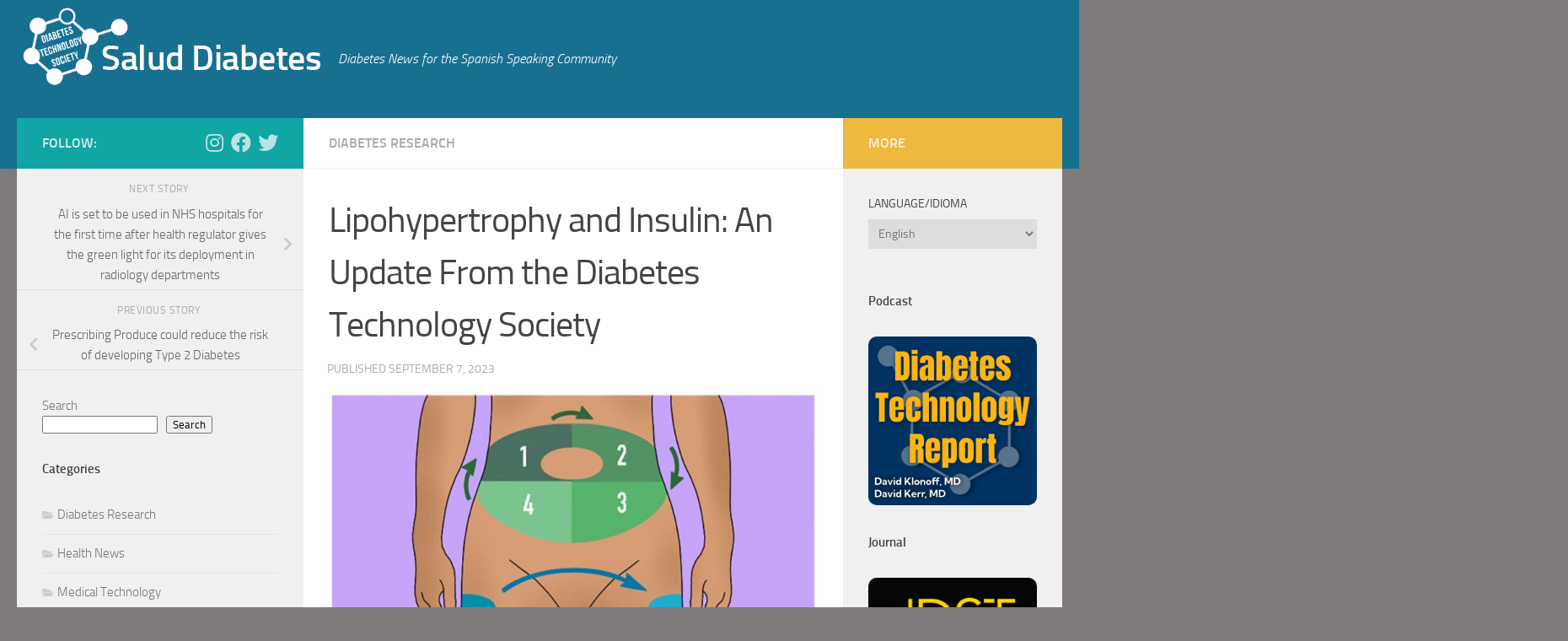

--- FILE ---
content_type: text/html; charset=UTF-8
request_url: https://saluddiabetes.org/lipohypertrophy-and-insulin-an-update-from-the-diabetes-technology-society/
body_size: 14643
content:
<!DOCTYPE html>
<html class="no-js" lang="en-US">
<head>
  <meta charset="UTF-8">
  <meta name="viewport" content="width=device-width, initial-scale=1.0">
  <link rel="profile" href="https://gmpg.org/xfn/11" />
  <link rel="pingback" href="https://saluddiabetes.org/xmlrpc.php">

  <meta name='robots' content='index, follow, max-image-preview:large, max-snippet:-1, max-video-preview:-1' />
<link rel="alternate" href="https://saluddiabetes.org/lipohypertrophy-and-insulin-an-update-from-the-diabetes-technology-society/" hreflang="en" />
<link rel="alternate" href="https://saluddiabetes.org/es/lipohipertrofia-e-insulina-una-actualizacion-de-la-diabetes-technology-society/" hreflang="es" />
<script>document.documentElement.className = document.documentElement.className.replace("no-js","js");</script>

	<!-- This site is optimized with the Yoast SEO plugin v26.8 - https://yoast.com/product/yoast-seo-wordpress/ -->
	<title>Lipohypertrophy and Insulin: An Update From the Diabetes Technology Society - Salud Diabetes</title>
	<link rel="canonical" href="https://saluddiabetes.org/lipohypertrophy-and-insulin-an-update-from-the-diabetes-technology-society/" />
	<meta property="og:locale" content="en_US" />
	<meta property="og:locale:alternate" content="es_ES" />
	<meta property="og:type" content="article" />
	<meta property="og:title" content="Lipohypertrophy and Insulin: An Update From the Diabetes Technology Society - Salud Diabetes" />
	<meta property="og:description" content="Original Articles: What is lipohypertrophy? Lipohypertrophy (LH) is the increased amount of fatty tissue underneath the skin caused by injecting or infusing insulin over time. It is very common but frequently not recognized by&#046;&#046;&#046;" />
	<meta property="og:url" content="https://saluddiabetes.org/lipohypertrophy-and-insulin-an-update-from-the-diabetes-technology-society/" />
	<meta property="og:site_name" content="Salud Diabetes" />
	<meta property="article:publisher" content="https://www.facebook.com/diatechsalud" />
	<meta property="article:published_time" content="2023-09-07T12:00:00+00:00" />
	<meta property="article:modified_time" content="2023-09-07T23:39:19+00:00" />
	<meta property="og:image" content="https://saluddiabetes.org/wp-content/uploads/2023/09/lipohypertrophy.jpg" />
	<meta property="og:image:width" content="911" />
	<meta property="og:image:height" content="701" />
	<meta property="og:image:type" content="image/jpeg" />
	<meta name="author" content="DTS" />
	<meta name="twitter:card" content="summary_large_image" />
	<meta name="twitter:creator" content="@diatechsalud" />
	<meta name="twitter:site" content="@diatechsalud" />
	<meta name="twitter:label1" content="Written by" />
	<meta name="twitter:data1" content="DTS" />
	<meta name="twitter:label2" content="Est. reading time" />
	<meta name="twitter:data2" content="1 minute" />
	<script type="application/ld+json" class="yoast-schema-graph">{"@context":"https://schema.org","@graph":[{"@type":"Article","@id":"https://saluddiabetes.org/lipohypertrophy-and-insulin-an-update-from-the-diabetes-technology-society/#article","isPartOf":{"@id":"https://saluddiabetes.org/lipohypertrophy-and-insulin-an-update-from-the-diabetes-technology-society/"},"author":{"name":"DTS","@id":"/#/schema/person/005c00797a35022c41a43dd4a11ee28d"},"headline":"Lipohypertrophy and Insulin: An Update From the Diabetes Technology Society","datePublished":"2023-09-07T12:00:00+00:00","dateModified":"2023-09-07T23:39:19+00:00","mainEntityOfPage":{"@id":"https://saluddiabetes.org/lipohypertrophy-and-insulin-an-update-from-the-diabetes-technology-society/"},"wordCount":223,"publisher":{"@id":"/#organization"},"image":{"@id":"https://saluddiabetes.org/lipohypertrophy-and-insulin-an-update-from-the-diabetes-technology-society/#primaryimage"},"thumbnailUrl":"https://saluddiabetes.org/wp-content/uploads/2023/09/lipohypertrophy.jpg","articleSection":["Diabetes Research"],"inLanguage":"en-US"},{"@type":"WebPage","@id":"https://saluddiabetes.org/lipohypertrophy-and-insulin-an-update-from-the-diabetes-technology-society/","url":"https://saluddiabetes.org/lipohypertrophy-and-insulin-an-update-from-the-diabetes-technology-society/","name":"Lipohypertrophy and Insulin: An Update From the Diabetes Technology Society - Salud Diabetes","isPartOf":{"@id":"/#website"},"primaryImageOfPage":{"@id":"https://saluddiabetes.org/lipohypertrophy-and-insulin-an-update-from-the-diabetes-technology-society/#primaryimage"},"image":{"@id":"https://saluddiabetes.org/lipohypertrophy-and-insulin-an-update-from-the-diabetes-technology-society/#primaryimage"},"thumbnailUrl":"https://saluddiabetes.org/wp-content/uploads/2023/09/lipohypertrophy.jpg","datePublished":"2023-09-07T12:00:00+00:00","dateModified":"2023-09-07T23:39:19+00:00","inLanguage":"en-US","potentialAction":[{"@type":"ReadAction","target":["https://saluddiabetes.org/lipohypertrophy-and-insulin-an-update-from-the-diabetes-technology-society/"]}]},{"@type":"ImageObject","inLanguage":"en-US","@id":"https://saluddiabetes.org/lipohypertrophy-and-insulin-an-update-from-the-diabetes-technology-society/#primaryimage","url":"https://saluddiabetes.org/wp-content/uploads/2023/09/lipohypertrophy.jpg","contentUrl":"https://saluddiabetes.org/wp-content/uploads/2023/09/lipohypertrophy.jpg","width":911,"height":701},{"@type":"WebSite","@id":"/#website","url":"/","name":"Salud Diabetes","description":"Diabetes News for the Spanish Speaking Community","publisher":{"@id":"/#organization"},"potentialAction":[{"@type":"SearchAction","target":{"@type":"EntryPoint","urlTemplate":"/?s={search_term_string}"},"query-input":{"@type":"PropertyValueSpecification","valueRequired":true,"valueName":"search_term_string"}}],"inLanguage":"en-US"},{"@type":"Organization","@id":"/#organization","name":"Diabetes Technology Society","url":"/","logo":{"@type":"ImageObject","inLanguage":"en-US","@id":"/#/schema/logo/image/","url":"https://saluddiabetes.org/wp-content/uploads/2023/08/Salud-Logo.png","contentUrl":"https://saluddiabetes.org/wp-content/uploads/2023/08/Salud-Logo.png","width":930,"height":264,"caption":"Diabetes Technology Society"},"image":{"@id":"/#/schema/logo/image/"},"sameAs":["https://www.facebook.com/diatechsalud","https://x.com/diatechsalud","https://www.instagram.com/diatechsalud/"]},{"@type":"Person","@id":"/#/schema/person/005c00797a35022c41a43dd4a11ee28d","name":"DTS","image":{"@type":"ImageObject","inLanguage":"en-US","@id":"/#/schema/person/image/","url":"https://secure.gravatar.com/avatar/d089f0c34e6f70994bc968eb50f4a761ac8e26ac5b72b2ec9199fef308ed0759?s=96&d=mm&r=g","contentUrl":"https://secure.gravatar.com/avatar/d089f0c34e6f70994bc968eb50f4a761ac8e26ac5b72b2ec9199fef308ed0759?s=96&d=mm&r=g","caption":"DTS"},"sameAs":["http://saluddiabetes.org"],"url":"https://saluddiabetes.org/author/dts/"}]}</script>
	<!-- / Yoast SEO plugin. -->


<link rel='dns-prefetch' href='//www.googletagmanager.com' />
<link rel="alternate" type="application/rss+xml" title="Salud Diabetes &raquo; Feed" href="https://saluddiabetes.org/feed/" />
<link rel="alternate" type="application/rss+xml" title="Salud Diabetes &raquo; Comments Feed" href="https://saluddiabetes.org/comments/feed/" />
<link rel="alternate" title="oEmbed (JSON)" type="application/json+oembed" href="https://saluddiabetes.org/wp-json/oembed/1.0/embed?url=https%3A%2F%2Fsaluddiabetes.org%2Flipohypertrophy-and-insulin-an-update-from-the-diabetes-technology-society%2F&#038;lang=en" />
<link rel="alternate" title="oEmbed (XML)" type="text/xml+oembed" href="https://saluddiabetes.org/wp-json/oembed/1.0/embed?url=https%3A%2F%2Fsaluddiabetes.org%2Flipohypertrophy-and-insulin-an-update-from-the-diabetes-technology-society%2F&#038;format=xml&#038;lang=en" />
<style id='wp-img-auto-sizes-contain-inline-css'>
img:is([sizes=auto i],[sizes^="auto," i]){contain-intrinsic-size:3000px 1500px}
/*# sourceURL=wp-img-auto-sizes-contain-inline-css */
</style>
<style id='wp-emoji-styles-inline-css'>

	img.wp-smiley, img.emoji {
		display: inline !important;
		border: none !important;
		box-shadow: none !important;
		height: 1em !important;
		width: 1em !important;
		margin: 0 0.07em !important;
		vertical-align: -0.1em !important;
		background: none !important;
		padding: 0 !important;
	}
/*# sourceURL=wp-emoji-styles-inline-css */
</style>
<style id='wp-block-library-inline-css'>
:root{--wp-block-synced-color:#7a00df;--wp-block-synced-color--rgb:122,0,223;--wp-bound-block-color:var(--wp-block-synced-color);--wp-editor-canvas-background:#ddd;--wp-admin-theme-color:#007cba;--wp-admin-theme-color--rgb:0,124,186;--wp-admin-theme-color-darker-10:#006ba1;--wp-admin-theme-color-darker-10--rgb:0,107,160.5;--wp-admin-theme-color-darker-20:#005a87;--wp-admin-theme-color-darker-20--rgb:0,90,135;--wp-admin-border-width-focus:2px}@media (min-resolution:192dpi){:root{--wp-admin-border-width-focus:1.5px}}.wp-element-button{cursor:pointer}:root .has-very-light-gray-background-color{background-color:#eee}:root .has-very-dark-gray-background-color{background-color:#313131}:root .has-very-light-gray-color{color:#eee}:root .has-very-dark-gray-color{color:#313131}:root .has-vivid-green-cyan-to-vivid-cyan-blue-gradient-background{background:linear-gradient(135deg,#00d084,#0693e3)}:root .has-purple-crush-gradient-background{background:linear-gradient(135deg,#34e2e4,#4721fb 50%,#ab1dfe)}:root .has-hazy-dawn-gradient-background{background:linear-gradient(135deg,#faaca8,#dad0ec)}:root .has-subdued-olive-gradient-background{background:linear-gradient(135deg,#fafae1,#67a671)}:root .has-atomic-cream-gradient-background{background:linear-gradient(135deg,#fdd79a,#004a59)}:root .has-nightshade-gradient-background{background:linear-gradient(135deg,#330968,#31cdcf)}:root .has-midnight-gradient-background{background:linear-gradient(135deg,#020381,#2874fc)}:root{--wp--preset--font-size--normal:16px;--wp--preset--font-size--huge:42px}.has-regular-font-size{font-size:1em}.has-larger-font-size{font-size:2.625em}.has-normal-font-size{font-size:var(--wp--preset--font-size--normal)}.has-huge-font-size{font-size:var(--wp--preset--font-size--huge)}.has-text-align-center{text-align:center}.has-text-align-left{text-align:left}.has-text-align-right{text-align:right}.has-fit-text{white-space:nowrap!important}#end-resizable-editor-section{display:none}.aligncenter{clear:both}.items-justified-left{justify-content:flex-start}.items-justified-center{justify-content:center}.items-justified-right{justify-content:flex-end}.items-justified-space-between{justify-content:space-between}.screen-reader-text{border:0;clip-path:inset(50%);height:1px;margin:-1px;overflow:hidden;padding:0;position:absolute;width:1px;word-wrap:normal!important}.screen-reader-text:focus{background-color:#ddd;clip-path:none;color:#444;display:block;font-size:1em;height:auto;left:5px;line-height:normal;padding:15px 23px 14px;text-decoration:none;top:5px;width:auto;z-index:100000}html :where(.has-border-color){border-style:solid}html :where([style*=border-top-color]){border-top-style:solid}html :where([style*=border-right-color]){border-right-style:solid}html :where([style*=border-bottom-color]){border-bottom-style:solid}html :where([style*=border-left-color]){border-left-style:solid}html :where([style*=border-width]){border-style:solid}html :where([style*=border-top-width]){border-top-style:solid}html :where([style*=border-right-width]){border-right-style:solid}html :where([style*=border-bottom-width]){border-bottom-style:solid}html :where([style*=border-left-width]){border-left-style:solid}html :where(img[class*=wp-image-]){height:auto;max-width:100%}:where(figure){margin:0 0 1em}html :where(.is-position-sticky){--wp-admin--admin-bar--position-offset:var(--wp-admin--admin-bar--height,0px)}@media screen and (max-width:600px){html :where(.is-position-sticky){--wp-admin--admin-bar--position-offset:0px}}

/*# sourceURL=wp-block-library-inline-css */
</style><style id='wp-block-categories-inline-css'>
.wp-block-categories{box-sizing:border-box}.wp-block-categories.alignleft{margin-right:2em}.wp-block-categories.alignright{margin-left:2em}.wp-block-categories.wp-block-categories-dropdown.aligncenter{text-align:center}.wp-block-categories .wp-block-categories__label{display:block;width:100%}
/*# sourceURL=https://saluddiabetes.org/wp-includes/blocks/categories/style.min.css */
</style>
<style id='wp-block-list-inline-css'>
ol,ul{box-sizing:border-box}:root :where(.wp-block-list.has-background){padding:1.25em 2.375em}
/*# sourceURL=https://saluddiabetes.org/wp-includes/blocks/list/style.min.css */
</style>
<style id='wp-block-page-list-inline-css'>
.wp-block-navigation .wp-block-page-list{align-items:var(--navigation-layout-align,initial);background-color:inherit;display:flex;flex-direction:var(--navigation-layout-direction,initial);flex-wrap:var(--navigation-layout-wrap,wrap);justify-content:var(--navigation-layout-justify,initial)}.wp-block-navigation .wp-block-navigation-item{background-color:inherit}.wp-block-page-list{box-sizing:border-box}
/*# sourceURL=https://saluddiabetes.org/wp-includes/blocks/page-list/style.min.css */
</style>
<style id='wp-block-search-inline-css'>
.wp-block-search__button{margin-left:10px;word-break:normal}.wp-block-search__button.has-icon{line-height:0}.wp-block-search__button svg{height:1.25em;min-height:24px;min-width:24px;width:1.25em;fill:currentColor;vertical-align:text-bottom}:where(.wp-block-search__button){border:1px solid #ccc;padding:6px 10px}.wp-block-search__inside-wrapper{display:flex;flex:auto;flex-wrap:nowrap;max-width:100%}.wp-block-search__label{width:100%}.wp-block-search.wp-block-search__button-only .wp-block-search__button{box-sizing:border-box;display:flex;flex-shrink:0;justify-content:center;margin-left:0;max-width:100%}.wp-block-search.wp-block-search__button-only .wp-block-search__inside-wrapper{min-width:0!important;transition-property:width}.wp-block-search.wp-block-search__button-only .wp-block-search__input{flex-basis:100%;transition-duration:.3s}.wp-block-search.wp-block-search__button-only.wp-block-search__searchfield-hidden,.wp-block-search.wp-block-search__button-only.wp-block-search__searchfield-hidden .wp-block-search__inside-wrapper{overflow:hidden}.wp-block-search.wp-block-search__button-only.wp-block-search__searchfield-hidden .wp-block-search__input{border-left-width:0!important;border-right-width:0!important;flex-basis:0;flex-grow:0;margin:0;min-width:0!important;padding-left:0!important;padding-right:0!important;width:0!important}:where(.wp-block-search__input){appearance:none;border:1px solid #949494;flex-grow:1;font-family:inherit;font-size:inherit;font-style:inherit;font-weight:inherit;letter-spacing:inherit;line-height:inherit;margin-left:0;margin-right:0;min-width:3rem;padding:8px;text-decoration:unset!important;text-transform:inherit}:where(.wp-block-search__button-inside .wp-block-search__inside-wrapper){background-color:#fff;border:1px solid #949494;box-sizing:border-box;padding:4px}:where(.wp-block-search__button-inside .wp-block-search__inside-wrapper) .wp-block-search__input{border:none;border-radius:0;padding:0 4px}:where(.wp-block-search__button-inside .wp-block-search__inside-wrapper) .wp-block-search__input:focus{outline:none}:where(.wp-block-search__button-inside .wp-block-search__inside-wrapper) :where(.wp-block-search__button){padding:4px 8px}.wp-block-search.aligncenter .wp-block-search__inside-wrapper{margin:auto}.wp-block[data-align=right] .wp-block-search.wp-block-search__button-only .wp-block-search__inside-wrapper{float:right}
/*# sourceURL=https://saluddiabetes.org/wp-includes/blocks/search/style.min.css */
</style>
<style id='global-styles-inline-css'>
:root{--wp--preset--aspect-ratio--square: 1;--wp--preset--aspect-ratio--4-3: 4/3;--wp--preset--aspect-ratio--3-4: 3/4;--wp--preset--aspect-ratio--3-2: 3/2;--wp--preset--aspect-ratio--2-3: 2/3;--wp--preset--aspect-ratio--16-9: 16/9;--wp--preset--aspect-ratio--9-16: 9/16;--wp--preset--color--black: #000000;--wp--preset--color--cyan-bluish-gray: #abb8c3;--wp--preset--color--white: #ffffff;--wp--preset--color--pale-pink: #f78da7;--wp--preset--color--vivid-red: #cf2e2e;--wp--preset--color--luminous-vivid-orange: #ff6900;--wp--preset--color--luminous-vivid-amber: #fcb900;--wp--preset--color--light-green-cyan: #7bdcb5;--wp--preset--color--vivid-green-cyan: #00d084;--wp--preset--color--pale-cyan-blue: #8ed1fc;--wp--preset--color--vivid-cyan-blue: #0693e3;--wp--preset--color--vivid-purple: #9b51e0;--wp--preset--gradient--vivid-cyan-blue-to-vivid-purple: linear-gradient(135deg,rgb(6,147,227) 0%,rgb(155,81,224) 100%);--wp--preset--gradient--light-green-cyan-to-vivid-green-cyan: linear-gradient(135deg,rgb(122,220,180) 0%,rgb(0,208,130) 100%);--wp--preset--gradient--luminous-vivid-amber-to-luminous-vivid-orange: linear-gradient(135deg,rgb(252,185,0) 0%,rgb(255,105,0) 100%);--wp--preset--gradient--luminous-vivid-orange-to-vivid-red: linear-gradient(135deg,rgb(255,105,0) 0%,rgb(207,46,46) 100%);--wp--preset--gradient--very-light-gray-to-cyan-bluish-gray: linear-gradient(135deg,rgb(238,238,238) 0%,rgb(169,184,195) 100%);--wp--preset--gradient--cool-to-warm-spectrum: linear-gradient(135deg,rgb(74,234,220) 0%,rgb(151,120,209) 20%,rgb(207,42,186) 40%,rgb(238,44,130) 60%,rgb(251,105,98) 80%,rgb(254,248,76) 100%);--wp--preset--gradient--blush-light-purple: linear-gradient(135deg,rgb(255,206,236) 0%,rgb(152,150,240) 100%);--wp--preset--gradient--blush-bordeaux: linear-gradient(135deg,rgb(254,205,165) 0%,rgb(254,45,45) 50%,rgb(107,0,62) 100%);--wp--preset--gradient--luminous-dusk: linear-gradient(135deg,rgb(255,203,112) 0%,rgb(199,81,192) 50%,rgb(65,88,208) 100%);--wp--preset--gradient--pale-ocean: linear-gradient(135deg,rgb(255,245,203) 0%,rgb(182,227,212) 50%,rgb(51,167,181) 100%);--wp--preset--gradient--electric-grass: linear-gradient(135deg,rgb(202,248,128) 0%,rgb(113,206,126) 100%);--wp--preset--gradient--midnight: linear-gradient(135deg,rgb(2,3,129) 0%,rgb(40,116,252) 100%);--wp--preset--font-size--small: 13px;--wp--preset--font-size--medium: 20px;--wp--preset--font-size--large: 36px;--wp--preset--font-size--x-large: 42px;--wp--preset--spacing--20: 0.44rem;--wp--preset--spacing--30: 0.67rem;--wp--preset--spacing--40: 1rem;--wp--preset--spacing--50: 1.5rem;--wp--preset--spacing--60: 2.25rem;--wp--preset--spacing--70: 3.38rem;--wp--preset--spacing--80: 5.06rem;--wp--preset--shadow--natural: 6px 6px 9px rgba(0, 0, 0, 0.2);--wp--preset--shadow--deep: 12px 12px 50px rgba(0, 0, 0, 0.4);--wp--preset--shadow--sharp: 6px 6px 0px rgba(0, 0, 0, 0.2);--wp--preset--shadow--outlined: 6px 6px 0px -3px rgb(255, 255, 255), 6px 6px rgb(0, 0, 0);--wp--preset--shadow--crisp: 6px 6px 0px rgb(0, 0, 0);}:where(.is-layout-flex){gap: 0.5em;}:where(.is-layout-grid){gap: 0.5em;}body .is-layout-flex{display: flex;}.is-layout-flex{flex-wrap: wrap;align-items: center;}.is-layout-flex > :is(*, div){margin: 0;}body .is-layout-grid{display: grid;}.is-layout-grid > :is(*, div){margin: 0;}:where(.wp-block-columns.is-layout-flex){gap: 2em;}:where(.wp-block-columns.is-layout-grid){gap: 2em;}:where(.wp-block-post-template.is-layout-flex){gap: 1.25em;}:where(.wp-block-post-template.is-layout-grid){gap: 1.25em;}.has-black-color{color: var(--wp--preset--color--black) !important;}.has-cyan-bluish-gray-color{color: var(--wp--preset--color--cyan-bluish-gray) !important;}.has-white-color{color: var(--wp--preset--color--white) !important;}.has-pale-pink-color{color: var(--wp--preset--color--pale-pink) !important;}.has-vivid-red-color{color: var(--wp--preset--color--vivid-red) !important;}.has-luminous-vivid-orange-color{color: var(--wp--preset--color--luminous-vivid-orange) !important;}.has-luminous-vivid-amber-color{color: var(--wp--preset--color--luminous-vivid-amber) !important;}.has-light-green-cyan-color{color: var(--wp--preset--color--light-green-cyan) !important;}.has-vivid-green-cyan-color{color: var(--wp--preset--color--vivid-green-cyan) !important;}.has-pale-cyan-blue-color{color: var(--wp--preset--color--pale-cyan-blue) !important;}.has-vivid-cyan-blue-color{color: var(--wp--preset--color--vivid-cyan-blue) !important;}.has-vivid-purple-color{color: var(--wp--preset--color--vivid-purple) !important;}.has-black-background-color{background-color: var(--wp--preset--color--black) !important;}.has-cyan-bluish-gray-background-color{background-color: var(--wp--preset--color--cyan-bluish-gray) !important;}.has-white-background-color{background-color: var(--wp--preset--color--white) !important;}.has-pale-pink-background-color{background-color: var(--wp--preset--color--pale-pink) !important;}.has-vivid-red-background-color{background-color: var(--wp--preset--color--vivid-red) !important;}.has-luminous-vivid-orange-background-color{background-color: var(--wp--preset--color--luminous-vivid-orange) !important;}.has-luminous-vivid-amber-background-color{background-color: var(--wp--preset--color--luminous-vivid-amber) !important;}.has-light-green-cyan-background-color{background-color: var(--wp--preset--color--light-green-cyan) !important;}.has-vivid-green-cyan-background-color{background-color: var(--wp--preset--color--vivid-green-cyan) !important;}.has-pale-cyan-blue-background-color{background-color: var(--wp--preset--color--pale-cyan-blue) !important;}.has-vivid-cyan-blue-background-color{background-color: var(--wp--preset--color--vivid-cyan-blue) !important;}.has-vivid-purple-background-color{background-color: var(--wp--preset--color--vivid-purple) !important;}.has-black-border-color{border-color: var(--wp--preset--color--black) !important;}.has-cyan-bluish-gray-border-color{border-color: var(--wp--preset--color--cyan-bluish-gray) !important;}.has-white-border-color{border-color: var(--wp--preset--color--white) !important;}.has-pale-pink-border-color{border-color: var(--wp--preset--color--pale-pink) !important;}.has-vivid-red-border-color{border-color: var(--wp--preset--color--vivid-red) !important;}.has-luminous-vivid-orange-border-color{border-color: var(--wp--preset--color--luminous-vivid-orange) !important;}.has-luminous-vivid-amber-border-color{border-color: var(--wp--preset--color--luminous-vivid-amber) !important;}.has-light-green-cyan-border-color{border-color: var(--wp--preset--color--light-green-cyan) !important;}.has-vivid-green-cyan-border-color{border-color: var(--wp--preset--color--vivid-green-cyan) !important;}.has-pale-cyan-blue-border-color{border-color: var(--wp--preset--color--pale-cyan-blue) !important;}.has-vivid-cyan-blue-border-color{border-color: var(--wp--preset--color--vivid-cyan-blue) !important;}.has-vivid-purple-border-color{border-color: var(--wp--preset--color--vivid-purple) !important;}.has-vivid-cyan-blue-to-vivid-purple-gradient-background{background: var(--wp--preset--gradient--vivid-cyan-blue-to-vivid-purple) !important;}.has-light-green-cyan-to-vivid-green-cyan-gradient-background{background: var(--wp--preset--gradient--light-green-cyan-to-vivid-green-cyan) !important;}.has-luminous-vivid-amber-to-luminous-vivid-orange-gradient-background{background: var(--wp--preset--gradient--luminous-vivid-amber-to-luminous-vivid-orange) !important;}.has-luminous-vivid-orange-to-vivid-red-gradient-background{background: var(--wp--preset--gradient--luminous-vivid-orange-to-vivid-red) !important;}.has-very-light-gray-to-cyan-bluish-gray-gradient-background{background: var(--wp--preset--gradient--very-light-gray-to-cyan-bluish-gray) !important;}.has-cool-to-warm-spectrum-gradient-background{background: var(--wp--preset--gradient--cool-to-warm-spectrum) !important;}.has-blush-light-purple-gradient-background{background: var(--wp--preset--gradient--blush-light-purple) !important;}.has-blush-bordeaux-gradient-background{background: var(--wp--preset--gradient--blush-bordeaux) !important;}.has-luminous-dusk-gradient-background{background: var(--wp--preset--gradient--luminous-dusk) !important;}.has-pale-ocean-gradient-background{background: var(--wp--preset--gradient--pale-ocean) !important;}.has-electric-grass-gradient-background{background: var(--wp--preset--gradient--electric-grass) !important;}.has-midnight-gradient-background{background: var(--wp--preset--gradient--midnight) !important;}.has-small-font-size{font-size: var(--wp--preset--font-size--small) !important;}.has-medium-font-size{font-size: var(--wp--preset--font-size--medium) !important;}.has-large-font-size{font-size: var(--wp--preset--font-size--large) !important;}.has-x-large-font-size{font-size: var(--wp--preset--font-size--x-large) !important;}
/*# sourceURL=global-styles-inline-css */
</style>

<style id='classic-theme-styles-inline-css'>
/*! This file is auto-generated */
.wp-block-button__link{color:#fff;background-color:#32373c;border-radius:9999px;box-shadow:none;text-decoration:none;padding:calc(.667em + 2px) calc(1.333em + 2px);font-size:1.125em}.wp-block-file__button{background:#32373c;color:#fff;text-decoration:none}
/*# sourceURL=/wp-includes/css/classic-themes.min.css */
</style>
<link rel='stylesheet' id='hueman-main-style-css' href='https://saluddiabetes.org/wp-content/themes/hueman/assets/front/css/main.min.css?ver=3.7.27' media='all' />
<style id='hueman-main-style-inline-css'>
body { font-size:1.00rem; }@media only screen and (min-width: 720px) {
        .nav > li { font-size:1.00rem; }
      }::selection { background-color: #11a5a3; }
::-moz-selection { background-color: #11a5a3; }a,a>span.hu-external::after,.themeform label .required,#flexslider-featured .flex-direction-nav .flex-next:hover,#flexslider-featured .flex-direction-nav .flex-prev:hover,.post-hover:hover .post-title a,.post-title a:hover,.sidebar.s1 .post-nav li a:hover i,.content .post-nav li a:hover i,.post-related a:hover,.sidebar.s1 .widget_rss ul li a,#footer .widget_rss ul li a,.sidebar.s1 .widget_calendar a,#footer .widget_calendar a,.sidebar.s1 .alx-tab .tab-item-category a,.sidebar.s1 .alx-posts .post-item-category a,.sidebar.s1 .alx-tab li:hover .tab-item-title a,.sidebar.s1 .alx-tab li:hover .tab-item-comment a,.sidebar.s1 .alx-posts li:hover .post-item-title a,#footer .alx-tab .tab-item-category a,#footer .alx-posts .post-item-category a,#footer .alx-tab li:hover .tab-item-title a,#footer .alx-tab li:hover .tab-item-comment a,#footer .alx-posts li:hover .post-item-title a,.comment-tabs li.active a,.comment-awaiting-moderation,.child-menu a:hover,.child-menu .current_page_item > a,.wp-pagenavi a{ color: #11a5a3; }input[type="submit"],.themeform button[type="submit"],.sidebar.s1 .sidebar-top,.sidebar.s1 .sidebar-toggle,#flexslider-featured .flex-control-nav li a.flex-active,.post-tags a:hover,.sidebar.s1 .widget_calendar caption,#footer .widget_calendar caption,.author-bio .bio-avatar:after,.commentlist li.bypostauthor > .comment-body:after,.commentlist li.comment-author-admin > .comment-body:after{ background-color: #11a5a3; }.post-format .format-container { border-color: #11a5a3; }.sidebar.s1 .alx-tabs-nav li.active a,#footer .alx-tabs-nav li.active a,.comment-tabs li.active a,.wp-pagenavi a:hover,.wp-pagenavi a:active,.wp-pagenavi span.current{ border-bottom-color: #11a5a3!important; }.search-expand,
              #nav-topbar.nav-container { background-color: #187091}@media only screen and (min-width: 720px) {
                #nav-topbar .nav ul { background-color: #187091; }
              }.is-scrolled #header .nav-container.desktop-sticky,
              .is-scrolled #header .search-expand { background-color: #187091; background-color: rgba(24,112,145,0.90) }.is-scrolled .topbar-transparent #nav-topbar.desktop-sticky .nav ul { background-color: #187091; background-color: rgba(24,112,145,0.95) }#header { background-color: #187091; }
@media only screen and (min-width: 720px) {
  #nav-header .nav ul { background-color: #187091; }
}
        .is-scrolled #header #nav-mobile { background-color: #454e5c; background-color: rgba(69,78,92,0.90) }#nav-header.nav-container, #main-header-search .search-expand { background-color: #187091; }
@media only screen and (min-width: 720px) {
  #nav-header .nav ul { background-color: #187091; }
}
        body { background-color: #7f7a7b; }
/*# sourceURL=hueman-main-style-inline-css */
</style>
<link rel='stylesheet' id='hueman-font-awesome-css' href='https://saluddiabetes.org/wp-content/themes/hueman/assets/front/css/font-awesome.min.css?ver=3.7.27' media='all' />
<link rel='stylesheet' id='wp-block-paragraph-css' href='https://saluddiabetes.org/wp-includes/blocks/paragraph/style.min.css?ver=6.9' media='all' />
<link rel='stylesheet' id='wp-block-heading-css' href='https://saluddiabetes.org/wp-includes/blocks/heading/style.min.css?ver=6.9' media='all' />
<script src="https://saluddiabetes.org/wp-includes/js/jquery/jquery.min.js?ver=3.7.1" id="jquery-core-js"></script>
<script src="https://saluddiabetes.org/wp-includes/js/jquery/jquery-migrate.min.js?ver=3.4.1" id="jquery-migrate-js"></script>

<!-- Google tag (gtag.js) snippet added by Site Kit -->
<!-- Google Analytics snippet added by Site Kit -->
<script src="https://www.googletagmanager.com/gtag/js?id=GT-TQKZKXG" id="google_gtagjs-js" async></script>
<script id="google_gtagjs-js-after">
window.dataLayer = window.dataLayer || [];function gtag(){dataLayer.push(arguments);}
gtag("set","linker",{"domains":["saluddiabetes.org"]});
gtag("js", new Date());
gtag("set", "developer_id.dZTNiMT", true);
gtag("config", "GT-TQKZKXG");
//# sourceURL=google_gtagjs-js-after
</script>
<link rel="https://api.w.org/" href="https://saluddiabetes.org/wp-json/" /><link rel="alternate" title="JSON" type="application/json" href="https://saluddiabetes.org/wp-json/wp/v2/posts/248" /><link rel="EditURI" type="application/rsd+xml" title="RSD" href="https://saluddiabetes.org/xmlrpc.php?rsd" />
<meta name="generator" content="WordPress 6.9" />
<link rel='shortlink' href='https://saluddiabetes.org/?p=248' />
<meta name="generator" content="Site Kit by Google 1.170.0" />    <link rel="preload" as="font" type="font/woff2" href="https://saluddiabetes.org/wp-content/themes/hueman/assets/front/webfonts/fa-brands-400.woff2?v=5.15.2" crossorigin="anonymous"/>
    <link rel="preload" as="font" type="font/woff2" href="https://saluddiabetes.org/wp-content/themes/hueman/assets/front/webfonts/fa-regular-400.woff2?v=5.15.2" crossorigin="anonymous"/>
    <link rel="preload" as="font" type="font/woff2" href="https://saluddiabetes.org/wp-content/themes/hueman/assets/front/webfonts/fa-solid-900.woff2?v=5.15.2" crossorigin="anonymous"/>
  <link rel="preload" as="font" type="font/woff" href="https://saluddiabetes.org/wp-content/themes/hueman/assets/front/fonts/titillium-light-webfont.woff" crossorigin="anonymous"/>
<link rel="preload" as="font" type="font/woff" href="https://saluddiabetes.org/wp-content/themes/hueman/assets/front/fonts/titillium-lightitalic-webfont.woff" crossorigin="anonymous"/>
<link rel="preload" as="font" type="font/woff" href="https://saluddiabetes.org/wp-content/themes/hueman/assets/front/fonts/titillium-regular-webfont.woff" crossorigin="anonymous"/>
<link rel="preload" as="font" type="font/woff" href="https://saluddiabetes.org/wp-content/themes/hueman/assets/front/fonts/titillium-regularitalic-webfont.woff" crossorigin="anonymous"/>
<link rel="preload" as="font" type="font/woff" href="https://saluddiabetes.org/wp-content/themes/hueman/assets/front/fonts/titillium-semibold-webfont.woff" crossorigin="anonymous"/>
<style>
  /*  base : fonts
/* ------------------------------------ */
body { font-family: "Titillium", Arial, sans-serif; }
@font-face {
  font-family: 'Titillium';
  src: url('https://saluddiabetes.org/wp-content/themes/hueman/assets/front/fonts/titillium-light-webfont.eot');
  src: url('https://saluddiabetes.org/wp-content/themes/hueman/assets/front/fonts/titillium-light-webfont.svg#titillium-light-webfont') format('svg'),
     url('https://saluddiabetes.org/wp-content/themes/hueman/assets/front/fonts/titillium-light-webfont.eot?#iefix') format('embedded-opentype'),
     url('https://saluddiabetes.org/wp-content/themes/hueman/assets/front/fonts/titillium-light-webfont.woff') format('woff'),
     url('https://saluddiabetes.org/wp-content/themes/hueman/assets/front/fonts/titillium-light-webfont.ttf') format('truetype');
  font-weight: 300;
  font-style: normal;
}
@font-face {
  font-family: 'Titillium';
  src: url('https://saluddiabetes.org/wp-content/themes/hueman/assets/front/fonts/titillium-lightitalic-webfont.eot');
  src: url('https://saluddiabetes.org/wp-content/themes/hueman/assets/front/fonts/titillium-lightitalic-webfont.svg#titillium-lightitalic-webfont') format('svg'),
     url('https://saluddiabetes.org/wp-content/themes/hueman/assets/front/fonts/titillium-lightitalic-webfont.eot?#iefix') format('embedded-opentype'),
     url('https://saluddiabetes.org/wp-content/themes/hueman/assets/front/fonts/titillium-lightitalic-webfont.woff') format('woff'),
     url('https://saluddiabetes.org/wp-content/themes/hueman/assets/front/fonts/titillium-lightitalic-webfont.ttf') format('truetype');
  font-weight: 300;
  font-style: italic;
}
@font-face {
  font-family: 'Titillium';
  src: url('https://saluddiabetes.org/wp-content/themes/hueman/assets/front/fonts/titillium-regular-webfont.eot');
  src: url('https://saluddiabetes.org/wp-content/themes/hueman/assets/front/fonts/titillium-regular-webfont.svg#titillium-regular-webfont') format('svg'),
     url('https://saluddiabetes.org/wp-content/themes/hueman/assets/front/fonts/titillium-regular-webfont.eot?#iefix') format('embedded-opentype'),
     url('https://saluddiabetes.org/wp-content/themes/hueman/assets/front/fonts/titillium-regular-webfont.woff') format('woff'),
     url('https://saluddiabetes.org/wp-content/themes/hueman/assets/front/fonts/titillium-regular-webfont.ttf') format('truetype');
  font-weight: 400;
  font-style: normal;
}
@font-face {
  font-family: 'Titillium';
  src: url('https://saluddiabetes.org/wp-content/themes/hueman/assets/front/fonts/titillium-regularitalic-webfont.eot');
  src: url('https://saluddiabetes.org/wp-content/themes/hueman/assets/front/fonts/titillium-regularitalic-webfont.svg#titillium-regular-webfont') format('svg'),
     url('https://saluddiabetes.org/wp-content/themes/hueman/assets/front/fonts/titillium-regularitalic-webfont.eot?#iefix') format('embedded-opentype'),
     url('https://saluddiabetes.org/wp-content/themes/hueman/assets/front/fonts/titillium-regularitalic-webfont.woff') format('woff'),
     url('https://saluddiabetes.org/wp-content/themes/hueman/assets/front/fonts/titillium-regularitalic-webfont.ttf') format('truetype');
  font-weight: 400;
  font-style: italic;
}
@font-face {
    font-family: 'Titillium';
    src: url('https://saluddiabetes.org/wp-content/themes/hueman/assets/front/fonts/titillium-semibold-webfont.eot');
    src: url('https://saluddiabetes.org/wp-content/themes/hueman/assets/front/fonts/titillium-semibold-webfont.svg#titillium-semibold-webfont') format('svg'),
         url('https://saluddiabetes.org/wp-content/themes/hueman/assets/front/fonts/titillium-semibold-webfont.eot?#iefix') format('embedded-opentype'),
         url('https://saluddiabetes.org/wp-content/themes/hueman/assets/front/fonts/titillium-semibold-webfont.woff') format('woff'),
         url('https://saluddiabetes.org/wp-content/themes/hueman/assets/front/fonts/titillium-semibold-webfont.ttf') format('truetype');
  font-weight: 600;
  font-style: normal;
}
</style>
  <!--[if lt IE 9]>
<script src="https://saluddiabetes.org/wp-content/themes/hueman/assets/front/js/ie/html5shiv-printshiv.min.js"></script>
<script src="https://saluddiabetes.org/wp-content/themes/hueman/assets/front/js/ie/selectivizr.js"></script>
<![endif]-->
<noscript><style>.lazyload[data-src]{display:none !important;}</style></noscript><style>.lazyload{background-image:none !important;}.lazyload:before{background-image:none !important;}</style>		<style id="wp-custom-css">
			.entry, .excerpt, .entry-summary {word-wrap:break-word; overflow-wrap:break-word;}

.image-container {padding-bottom:30px;}

html[lang="es-ES"] .read-more{visibility:hidden;}

html[lang="es-ES"] .read-more::before{content:"[Leer Más]";visibility:visible;}

html[lang="es-ES"] .category-label{visibility:hidden;}

html[lang="es-ES"] .category-label::before{content:"Categorías";visibility:visible;}

html[lang="es-ES"] .page-label{visibility:hidden;}

html[lang="es-ES"] .page-label::before{content:"Paginas";visibility:visible;}

html[lang="es-ES"] .journal-label{visibility:hidden;}

html[lang="es-ES"] .journal-label::before{content:"Periódico Científico";visibility:visible;}

.single-post p.post-byline {visibility:hidden;}
.single-post time.published {visibility:visible; margin-left:-75px;}
.single-post time.published::before{content:"Published "}
html[lang="es-ES"] .single-post time.published::before{content:"Publicada "}

html[lang="es-ES"] .single-post time.published {visibility:visible; margin-left:-75px;}


.widget_block {padding-bottom:0px!important}

.widget_block li:first-child{padding-top:0px;}

#header .container div.container-inner {
	background:url('https://saluddiabetes.org/wp-content/uploads/2023/08/dts-logo-small-for-dark-background-1.png');
	background-size: 140px;
		background-repeat:no-repeat;
	background-position:0px 0px;
}

#header .container .container-inner a.custom-logo-link {	padding-left:70px;
}

#header .container .container-inner li a.custom-logo-link {	padding-left:70px;
}

.site-description {color:#FFFFFF}

.category .post-list .grid-item {
	
	/*width:100%;*/
}		</style>
		</head>

<body class="wp-singular post-template-default single single-post postid-248 single-format-standard wp-embed-responsive wp-theme-hueman col-3cm full-width header-desktop-sticky header-mobile-sticky hueman-3-7-27 unknown">
<div id="wrapper">
  <a class="screen-reader-text skip-link" href="#content">Skip to content</a>
  
  <header id="header" class="specific-mobile-menu-on one-mobile-menu mobile_menu header-ads-desktop  topbar-transparent no-header-img">
        <nav class="nav-container group mobile-menu mobile-sticky " id="nav-mobile" data-menu-id="header-1">
  <div class="mobile-title-logo-in-header"><p class="site-title">                  <a class="custom-logo-link" href="https://saluddiabetes.org/" rel="home" title="Salud Diabetes | Home page">Salud Diabetes</a>                </p></div>
        
                    <!-- <div class="ham__navbar-toggler collapsed" aria-expanded="false">
          <div class="ham__navbar-span-wrapper">
            <span class="ham-toggler-menu__span"></span>
          </div>
        </div> -->
        <button class="ham__navbar-toggler-two collapsed" title="Menu" aria-expanded="false">
          <span class="ham__navbar-span-wrapper">
            <span class="line line-1"></span>
            <span class="line line-2"></span>
            <span class="line line-3"></span>
          </span>
        </button>
            
      <div class="nav-text"></div>
      <div class="nav-wrap container">
                  <ul class="nav container-inner group mobile-search">
                            <li>
                  <form role="search" method="get" class="search-form" action="https://saluddiabetes.org/">
				<label>
					<span class="screen-reader-text">Search for:</span>
					<input type="search" class="search-field" placeholder="Search &hellip;" value="" name="s" />
				</label>
				<input type="submit" class="search-submit" value="Search" />
			</form>                </li>
                      </ul>
                <ul id="menu-mobile-nav" class="nav container-inner group"><li id="menu-item-15" class="menu-item menu-item-type-custom menu-item-object-custom menu-item-15"><a href="https://www.diabetestechnology.org/salud">Home</a></li>
<li id="menu-item-12" class="menu-item menu-item-type-taxonomy menu-item-object-category menu-item-12"><a href="https://saluddiabetes.org/category/health-news/">Health News</a></li>
<li id="menu-item-13" class="menu-item menu-item-type-taxonomy menu-item-object-category current-post-ancestor current-menu-parent current-custom-parent menu-item-13"><a href="https://saluddiabetes.org/category/diabetes-research/">Diabetes Research</a></li>
<li id="menu-item-14" class="menu-item menu-item-type-taxonomy menu-item-object-category menu-item-14"><a href="https://saluddiabetes.org/category/medical-technology/">Medical Technology</a></li>
<li id="menu-item-152-en" class="lang-item lang-item-5 lang-item-en current-lang lang-item-first menu-item menu-item-type-custom menu-item-object-custom menu-item-152-en"><a href="https://saluddiabetes.org/lipohypertrophy-and-insulin-an-update-from-the-diabetes-technology-society/" hreflang="en-US" lang="en-US">English</a></li>
<li id="menu-item-152-es" class="lang-item lang-item-43 lang-item-es menu-item menu-item-type-custom menu-item-object-custom menu-item-152-es"><a href="https://saluddiabetes.org/es/lipohipertrofia-e-insulina-una-actualizacion-de-la-diabetes-technology-society/" hreflang="es-ES" lang="es-ES">Español</a></li>
</ul>      </div>
</nav><!--/#nav-topbar-->  
  
  <div class="container group">
        <div class="container-inner">

                    <div class="group hu-pad central-header-zone">
                  <div class="logo-tagline-group">
                      <p class="site-title">                  <a class="custom-logo-link" href="https://saluddiabetes.org/" rel="home" title="Salud Diabetes | Home page">Salud Diabetes</a>                </p>                                                <p class="site-description">Diabetes News for the Spanish Speaking Community</p>
                                        </div>

                                </div>
      
      
    </div><!--/.container-inner-->
      </div><!--/.container-->

</header><!--/#header-->
  
  <div class="container" id="page">
    <div class="container-inner">
            <div class="main">
        <div class="main-inner group">
          
              <main class="content" id="content">
              <div class="page-title hu-pad group">
          	    		<ul class="meta-single group">
    			<li class="category"><a href="https://saluddiabetes.org/category/diabetes-research/" rel="category tag">Diabetes Research</a></li>
    			    		</ul>
            
    </div><!--/.page-title-->
          <div class="hu-pad group">
              <article class="post-248 post type-post status-publish format-standard has-post-thumbnail hentry category-diabetes-research">
    <div class="post-inner group">

      <h1 class="post-title entry-title">Lipohypertrophy and Insulin: An Update From the Diabetes Technology Society</h1>
  <p class="post-byline">
                      
                                Published <time class="published" datetime="2023-09-07T12:00:00-07:00">September 7, 2023</time>
                &middot; Updated <time class="updated" datetime="2023-09-07T23:39:19-07:00">September 7, 2023</time>
                      </p>

                                      <div class="image-container">
              <img width="911" height="701" src="[data-uri]" class="attachment-full size-full wp-post-image lazyload" alt="" decoding="async" fetchpriority="high"   data-src="https://saluddiabetes.org/wp-content/uploads/2023/09/lipohypertrophy.jpg" data-srcset="https://saluddiabetes.org/wp-content/uploads/2023/09/lipohypertrophy.jpg 911w, https://saluddiabetes.org/wp-content/uploads/2023/09/lipohypertrophy-300x231.jpg 300w, https://saluddiabetes.org/wp-content/uploads/2023/09/lipohypertrophy-768x591.jpg 768w" data-sizes="auto" data-eio-rwidth="911" data-eio-rheight="701" /><noscript><img width="911" height="701" src="https://saluddiabetes.org/wp-content/uploads/2023/09/lipohypertrophy.jpg" class="attachment-full size-full wp-post-image" alt="" decoding="async" fetchpriority="high" srcset="https://saluddiabetes.org/wp-content/uploads/2023/09/lipohypertrophy.jpg 911w, https://saluddiabetes.org/wp-content/uploads/2023/09/lipohypertrophy-300x231.jpg 300w, https://saluddiabetes.org/wp-content/uploads/2023/09/lipohypertrophy-768x591.jpg 768w" sizes="(max-width: 911px) 100vw, 911px" data-eio="l" /></noscript>            </div>
              
      <div class="clear"></div>

      <div class="entry themeform">
        <div class="entry-inner">
          
<p><strong>Original Articles:</strong></p>



<ol class="wp-block-list">
<li><a href="https://journals.sagepub.com/doi/10.1177/19322968231190408">https://journals.sagepub.com/doi/10.1177/19322968231190408</a>&nbsp;</li>



<li><a href="https://journals.sagepub.com/doi/abs/10.1177/19322968231187661">https://journals.sagepub.com/doi/abs/10.1177/19322968231187661</a>&nbsp;</li>



<li><a href="https://journals.sagepub.com/doi/abs/10.1177/19322968231186626">https://journals.sagepub.com/doi/abs/10.1177/19322968231186626</a></li>
</ol>



<h2 class="wp-block-heading">What is lipohypertrophy?</h2>



<p>Lipohypertrophy (LH) is the increased amount of fatty tissue underneath the skin caused by injecting or infusing insulin over time. It is very common but frequently not recognized by a person with diabetes and even their doctor or nurse. The simplest way to check for LH is to examine injection sites although occasionally ultrasound can also be used. Risk factors for developing LH include not moving the injection sites around (i.e., not alternating different arms or legs or areas on the abdomen), reusing needles, and using insulin straight out of the fridge. LH can also be unsightly.</p>



<h2 class="wp-block-heading">Why is it important to recognize lipohypertrophy?</h2>



<p>Injecting insulin into areas with LH stops the insulin from being absorbed consistently leading to erratic changes in the level of insulin in the blood.This makes glucose control more difficult and can lead to wild swings in glucose levels which is very frustrating and potentially dangerous.&nbsp;</p>



<h2 class="wp-block-heading">How to prevent lipohypertrophy?</h2>



<p>Remember to rotate injection sites and let the insulin come to room temperature before injecting! Change the needles often! Most importantly, ask your doctor or nurse to check your injection sites regularly.</p>
          <nav class="pagination group">
                      </nav><!--/.pagination-->
        </div>

        
        <div class="clear"></div>
      </div><!--/.entry-->

    </div><!--/.post-inner-->
  </article><!--/.post-->

<div class="clear"></div>






<section id="comments" class="themeform">

	
					<!-- comments closed, no comments -->
		
	
	
</section><!--/#comments-->          </div><!--/.hu-pad-->
            </main><!--/.content-->
          

	<div class="sidebar s1 collapsed" data-position="left" data-layout="col-3cm" data-sb-id="s1">

		<button class="sidebar-toggle" title="Expand Sidebar"><i class="fas sidebar-toggle-arrows"></i></button>

		<div class="sidebar-content">

			           			<div class="sidebar-top group">
                        <p>Follow:</p>                    <ul class="social-links"><li><a rel="nofollow noopener noreferrer" class="social-tooltip"  title="Follow us on Instagram" aria-label="Follow us on Instagram" href="https://www.instagram.com/diatechsalud/" target="_blank" ><i class="fab fa-instagram"></i></a></li><li><a rel="nofollow noopener noreferrer" class="social-tooltip"  title="Follow us on Facebook" aria-label="Follow us on Facebook" href="https://www.facebook.com/diatechsalud" target="_blank" ><i class="fab fa-facebook"></i></a></li><li><a rel="nofollow noopener noreferrer" class="social-tooltip"  title="Follow us on Twitter" aria-label="Follow us on Twitter" href="https://twitter.com/diatechsalud" target="_blank" ><i class="fab fa-twitter"></i></a></li></ul>  			</div>
			
				<ul class="post-nav group">
				<li class="next"><strong>Next story&nbsp;</strong><a href="https://saluddiabetes.org/ai-is-set-to-be-used-in-nhs-hospitals-for-the-first-time-after-health-regulator-gives-the-green-light-for-its-deployment-in-radiology-departments/" rel="next"><i class="fas fa-chevron-right"></i><span>AI is set to be used in NHS hospitals for the first time after health regulator gives the green light for its deployment in radiology departments</span></a></li>
		
				<li class="previous"><strong>Previous story&nbsp;</strong><a href="https://saluddiabetes.org/prescribing-produce-could-reduce-the-risk-of-developing-type-2-diabetes/" rel="prev"><i class="fas fa-chevron-left"></i><span>Prescribing Produce could reduce the risk of developing Type 2 Diabetes</span></a></li>
			</ul>

			
			<div id="block-2" class="widget widget_block widget_search"><form role="search" method="get" action="https://saluddiabetes.org/" class="wp-block-search__button-outside wp-block-search__text-button wp-block-search"    ><label class="wp-block-search__label" for="wp-block-search__input-1" >Search</label><div class="wp-block-search__inside-wrapper" ><input class="wp-block-search__input" id="wp-block-search__input-1" placeholder="" value="" type="search" name="s" required /><button aria-label="Search" class="wp-block-search__button wp-element-button" type="submit" >Search</button></div></form></div><div id="block-8" class="widget widget_block">
<h2 class="wp-block-heading category-label">Categories</h2>
</div><div id="block-7" class="widget widget_block widget_categories"><ul class="wp-block-categories-list wp-block-categories">	<li class="cat-item cat-item-12"><a href="https://saluddiabetes.org/category/diabetes-research/">Diabetes Research</a>
</li>
	<li class="cat-item cat-item-10"><a href="https://saluddiabetes.org/category/health-news/">Health News</a>
</li>
	<li class="cat-item cat-item-16"><a href="https://saluddiabetes.org/category/medical-technology/">Medical Technology</a>
</li>
</ul></div><div id="block-16" class="widget widget_block"><h2 class="wp-block-heading page-label">Pages</h2></div><div id="block-15" class="widget widget_block"><ul class="wp-block-page-list"><li class="wp-block-pages-list__item"><a class="wp-block-pages-list__item__link" href="https://saluddiabetes.org/about-us/">About Us</a></li></ul></div>
		</div><!--/.sidebar-content-->

	</div><!--/.sidebar-->

	<div class="sidebar s2 collapsed" data-position="right" data-layout="col-3cm" data-sb-id="s2">

	<button class="sidebar-toggle" title="Expand Sidebar"><i class="fas sidebar-toggle-arrows"></i></button>

	<div class="sidebar-content">

		  		<div class="sidebar-top group">
        <p>More</p>  		</div>
		
		
		<div id="polylang-2" class="widget widget_polylang"><h3 class="widget-title">Language/Idioma</h3><label class="screen-reader-text" for="lang_choice_polylang-2">Language/Idioma</label><select name="lang_choice_polylang-2" id="lang_choice_polylang-2" class="pll-switcher-select">
	<option value="https://saluddiabetes.org/lipohypertrophy-and-insulin-an-update-from-the-diabetes-technology-society/" lang="en-US" selected='selected' data-lang="{&quot;id&quot;:0,&quot;name&quot;:&quot;English&quot;,&quot;slug&quot;:&quot;en&quot;,&quot;dir&quot;:0}">English</option>
	<option value="https://saluddiabetes.org/es/lipohipertrofia-e-insulina-una-actualizacion-de-la-diabetes-technology-society/" lang="es-ES" data-lang="{&quot;id&quot;:0,&quot;name&quot;:&quot;Espa\u00f1ol&quot;,&quot;slug&quot;:&quot;es&quot;,&quot;dir&quot;:0}">Español</option>

</select>
<script>
					document.getElementById( "lang_choice_polylang-2" ).addEventListener( "change", function ( event ) { location.href = event.currentTarget.value; } )
				</script></div><div id="block-9" class="widget widget_block">
<h2 class="wp-block-heading">Podcast</h2>
</div><div id="block-10" class="widget widget_block"><a target="_blank" style="display: block; border-radius: 10px; color: white; text-align: center; text-decoration: none; font-size: 30px; font-weight: bold; " href="https://diabetestechnology.org/podcast/"><img decoding="async" style="border-radius: 10px;" src="[data-uri]" data-src="https://saluddiabetes.org/wp-content/uploads/2023/08/DTReport-e1696270056668.png" class="lazyload" data-eio-rwidth="1080" data-eio-rheight="1080" /><noscript><img decoding="async" style="border-radius: 10px;" src="https://saluddiabetes.org/wp-content/uploads/2023/08/DTReport-e1696270056668.png" data-eio="l" /></noscript></a></div><div id="block-11" class="widget widget_block">
<h2 class="wp-block-heading journal-label">Journal</h2>
</div><div id="block-12" class="widget widget_block"><a target="_blank" style="display: block; border-radius: 10px; color: white; text-align: center; text-decoration: none; font-size: 30px; font-weight: bold; " href="https://dst.sagepub.com"><img decoding="async" style="border-radius: 10px;" src="[data-uri]" data-src="https://saluddiabetes.org/wp-content/uploads/2023/08/dsta_17_4-e1696270151143.webp" class="lazyload" data-eio-rwidth="840" data-eio-rheight="1080" /><noscript><img decoding="async" style="border-radius: 10px;" src="https://saluddiabetes.org/wp-content/uploads/2023/08/dsta_17_4-e1696270151143.webp" data-eio="l" /></noscript></a></div>
	</div><!--/.sidebar-content-->

</div><!--/.sidebar-->

        </div><!--/.main-inner-->
      </div><!--/.main-->
    </div><!--/.container-inner-->
  </div><!--/.container-->
    <footer id="footer">

    
    
    
    <section class="container" id="footer-bottom">
      <div class="container-inner">

        <a id="back-to-top" href="#"><i class="fas fa-angle-up"></i></a>

        <div class="hu-pad group">

          <div class="grid one-half">
                        
            <div id="copyright">
                <p>Salud Diabetes © 2026. All Rights Reserved. <br />Some content of this site was created with the assistance of AI.</p>
            </div><!--/#copyright-->

            
          </div>

          <div class="grid one-half last">
                                          <ul class="social-links"><li><a rel="nofollow noopener noreferrer" class="social-tooltip"  title="Follow us on Instagram" aria-label="Follow us on Instagram" href="https://www.instagram.com/diatechsalud/" target="_blank" ><i class="fab fa-instagram"></i></a></li><li><a rel="nofollow noopener noreferrer" class="social-tooltip"  title="Follow us on Facebook" aria-label="Follow us on Facebook" href="https://www.facebook.com/diatechsalud" target="_blank" ><i class="fab fa-facebook"></i></a></li><li><a rel="nofollow noopener noreferrer" class="social-tooltip"  title="Follow us on Twitter" aria-label="Follow us on Twitter" href="https://twitter.com/diatechsalud" target="_blank" ><i class="fab fa-twitter"></i></a></li></ul>                                    </div>

        </div><!--/.hu-pad-->

      </div><!--/.container-inner-->
    </section><!--/.container-->

  </footer><!--/#footer-->

</div><!--/#wrapper-->

<script type="speculationrules">
{"prefetch":[{"source":"document","where":{"and":[{"href_matches":"/*"},{"not":{"href_matches":["/wp-*.php","/wp-admin/*","/wp-content/uploads/*","/wp-content/*","/wp-content/plugins/*","/wp-content/themes/hueman/*","/*\\?(.+)"]}},{"not":{"selector_matches":"a[rel~=\"nofollow\"]"}},{"not":{"selector_matches":".no-prefetch, .no-prefetch a"}}]},"eagerness":"conservative"}]}
</script>
<script id="eio-lazy-load-js-before">
var eio_lazy_vars = {"exactdn_domain":"","skip_autoscale":0,"bg_min_dpr":1.100000000000000088817841970012523233890533447265625,"threshold":0,"use_dpr":1};
//# sourceURL=eio-lazy-load-js-before
</script>
<script src="https://saluddiabetes.org/wp-content/plugins/ewww-image-optimizer/includes/lazysizes.min.js?ver=831" id="eio-lazy-load-js" async data-wp-strategy="async"></script>
<script id="pll_cookie_script-js-after">
(function() {
				var expirationDate = new Date();
				expirationDate.setTime( expirationDate.getTime() + 31536000 * 1000 );
				document.cookie = "pll_language=en; expires=" + expirationDate.toUTCString() + "; path=/; secure; SameSite=Lax";
			}());

//# sourceURL=pll_cookie_script-js-after
</script>
<script src="https://saluddiabetes.org/wp-includes/js/underscore.min.js?ver=1.13.7" id="underscore-js"></script>
<script id="hu-front-scripts-js-extra">
var HUParams = {"_disabled":[],"SmoothScroll":{"Enabled":false,"Options":{"touchpadSupport":false}},"centerAllImg":"1","timerOnScrollAllBrowsers":"1","extLinksStyle":"1","extLinksTargetExt":"1","extLinksSkipSelectors":{"classes":["btn","button"],"ids":[]},"imgSmartLoadEnabled":"","imgSmartLoadOpts":{"parentSelectors":[".container .content",".post-row",".container .sidebar","#footer","#header-widgets"],"opts":{"excludeImg":[".tc-holder-img"],"fadeIn_options":100,"threshold":0}},"goldenRatio":"1.618","gridGoldenRatioLimit":"350","sbStickyUserSettings":{"desktop":false,"mobile":false},"sidebarOneWidth":"340","sidebarTwoWidth":"260","isWPMobile":"","menuStickyUserSettings":{"desktop":"stick_up","mobile":"stick_up"},"mobileSubmenuExpandOnClick":"1","submenuTogglerIcon":"\u003Ci class=\"fas fa-angle-down\"\u003E\u003C/i\u003E","isDevMode":"","ajaxUrl":"https://saluddiabetes.org/?huajax=1","frontNonce":{"id":"HuFrontNonce","handle":"2c324ec8cb"},"isWelcomeNoteOn":"","welcomeContent":"","i18n":{"collapsibleExpand":"Expand","collapsibleCollapse":"Collapse"},"deferFontAwesome":"","fontAwesomeUrl":"https://saluddiabetes.org/wp-content/themes/hueman/assets/front/css/font-awesome.min.css?3.7.27","mainScriptUrl":"https://saluddiabetes.org/wp-content/themes/hueman/assets/front/js/scripts.min.js?3.7.27","flexSliderNeeded":"","flexSliderOptions":{"is_rtl":false,"has_touch_support":true,"is_slideshow":false,"slideshow_speed":5000}};
//# sourceURL=hu-front-scripts-js-extra
</script>
<script src="https://saluddiabetes.org/wp-content/themes/hueman/assets/front/js/scripts.min.js?ver=3.7.27" id="hu-front-scripts-js" defer></script>
<script id="wp-emoji-settings" type="application/json">
{"baseUrl":"https://s.w.org/images/core/emoji/17.0.2/72x72/","ext":".png","svgUrl":"https://s.w.org/images/core/emoji/17.0.2/svg/","svgExt":".svg","source":{"concatemoji":"https://saluddiabetes.org/wp-includes/js/wp-emoji-release.min.js?ver=6.9"}}
</script>
<script type="module">
/*! This file is auto-generated */
const a=JSON.parse(document.getElementById("wp-emoji-settings").textContent),o=(window._wpemojiSettings=a,"wpEmojiSettingsSupports"),s=["flag","emoji"];function i(e){try{var t={supportTests:e,timestamp:(new Date).valueOf()};sessionStorage.setItem(o,JSON.stringify(t))}catch(e){}}function c(e,t,n){e.clearRect(0,0,e.canvas.width,e.canvas.height),e.fillText(t,0,0);t=new Uint32Array(e.getImageData(0,0,e.canvas.width,e.canvas.height).data);e.clearRect(0,0,e.canvas.width,e.canvas.height),e.fillText(n,0,0);const a=new Uint32Array(e.getImageData(0,0,e.canvas.width,e.canvas.height).data);return t.every((e,t)=>e===a[t])}function p(e,t){e.clearRect(0,0,e.canvas.width,e.canvas.height),e.fillText(t,0,0);var n=e.getImageData(16,16,1,1);for(let e=0;e<n.data.length;e++)if(0!==n.data[e])return!1;return!0}function u(e,t,n,a){switch(t){case"flag":return n(e,"\ud83c\udff3\ufe0f\u200d\u26a7\ufe0f","\ud83c\udff3\ufe0f\u200b\u26a7\ufe0f")?!1:!n(e,"\ud83c\udde8\ud83c\uddf6","\ud83c\udde8\u200b\ud83c\uddf6")&&!n(e,"\ud83c\udff4\udb40\udc67\udb40\udc62\udb40\udc65\udb40\udc6e\udb40\udc67\udb40\udc7f","\ud83c\udff4\u200b\udb40\udc67\u200b\udb40\udc62\u200b\udb40\udc65\u200b\udb40\udc6e\u200b\udb40\udc67\u200b\udb40\udc7f");case"emoji":return!a(e,"\ud83e\u1fac8")}return!1}function f(e,t,n,a){let r;const o=(r="undefined"!=typeof WorkerGlobalScope&&self instanceof WorkerGlobalScope?new OffscreenCanvas(300,150):document.createElement("canvas")).getContext("2d",{willReadFrequently:!0}),s=(o.textBaseline="top",o.font="600 32px Arial",{});return e.forEach(e=>{s[e]=t(o,e,n,a)}),s}function r(e){var t=document.createElement("script");t.src=e,t.defer=!0,document.head.appendChild(t)}a.supports={everything:!0,everythingExceptFlag:!0},new Promise(t=>{let n=function(){try{var e=JSON.parse(sessionStorage.getItem(o));if("object"==typeof e&&"number"==typeof e.timestamp&&(new Date).valueOf()<e.timestamp+604800&&"object"==typeof e.supportTests)return e.supportTests}catch(e){}return null}();if(!n){if("undefined"!=typeof Worker&&"undefined"!=typeof OffscreenCanvas&&"undefined"!=typeof URL&&URL.createObjectURL&&"undefined"!=typeof Blob)try{var e="postMessage("+f.toString()+"("+[JSON.stringify(s),u.toString(),c.toString(),p.toString()].join(",")+"));",a=new Blob([e],{type:"text/javascript"});const r=new Worker(URL.createObjectURL(a),{name:"wpTestEmojiSupports"});return void(r.onmessage=e=>{i(n=e.data),r.terminate(),t(n)})}catch(e){}i(n=f(s,u,c,p))}t(n)}).then(e=>{for(const n in e)a.supports[n]=e[n],a.supports.everything=a.supports.everything&&a.supports[n],"flag"!==n&&(a.supports.everythingExceptFlag=a.supports.everythingExceptFlag&&a.supports[n]);var t;a.supports.everythingExceptFlag=a.supports.everythingExceptFlag&&!a.supports.flag,a.supports.everything||((t=a.source||{}).concatemoji?r(t.concatemoji):t.wpemoji&&t.twemoji&&(r(t.twemoji),r(t.wpemoji)))});
//# sourceURL=https://saluddiabetes.org/wp-includes/js/wp-emoji-loader.min.js
</script>
<!--[if lt IE 9]>
<script src="https://saluddiabetes.org/wp-content/themes/hueman/assets/front/js/ie/respond.js"></script>
<![endif]-->
</body>
</html><!-- WP Fastest Cache file was created in 0.189 seconds, on January 25, 2026 @ 3:13 pm -->